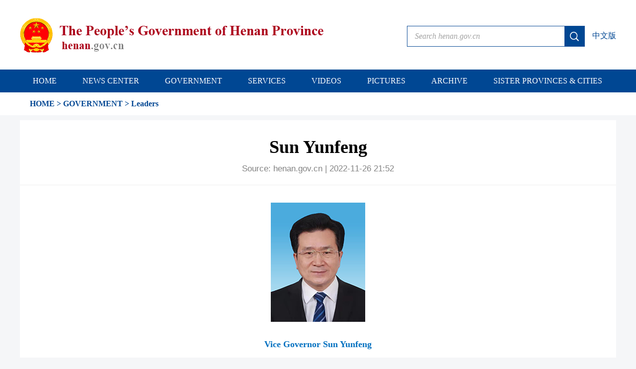

--- FILE ---
content_type: text/html
request_url: https://english.henan.gov.cn/2022/11-26/2646815.html
body_size: 2677
content:
<!DOCTYPE html>
<html lang="en">

<head>
    <meta charset="UTF-8">
    <meta name="renderer" content="webkit">
    <meta http-equiv="x-ua-compatible" content="IE=Edge,chrome=1">
    <meta name="applicable-device" content="pc">
    <meta name="SiteName" content="The People’s Government of Henan Province">
    <meta name="SiteDomain" content="https://english.henan.gov.cn">
    <meta name="SiteIDCode" content="5500000001">
    <meta name="ColumnName" content="Leaders">
    <meta name="ColumnType" content="10">
    <meta name="ArticleTitle" content="Sun Yunfeng">
    <meta name="PubDate" content="2022-11-26 21:52:43.0">
    <meta  name="lastmodifiedtime" content ="2023-03-01 09:54"/>
    <meta name="ContentSource" content="henan.gov.cn">
    <meta name="Author" content="">
    <meta name="Url" content="https://english.henan.gov.cn/2022/11-26/2646815.html">
    <meta name="Description" content="Vice Governor Sun Yunfeng">
    <meta name="Keywords" content="Vice Governor Sun Yunfeng">
    <title>Sun Yunfeng_Leaders_The People’s Government of Henan Province</title>
    <link rel="stylesheet" href="https://file.henan.gov.cn/5500000001/css/base.css">
    <link rel="stylesheet" href="https://file.henan.gov.cn/5500000001/css/detail.css">
    <script src="https://file.henan.gov.cn/5500000001/js/jquery.min.js"></script>
</head>
<body>
    <div class="wrap">
        <div data-visible=""><div class="header">
            <div class="top cl">
                <a href="/" class="logo fl"><img src="https://file.henan.gov.cn/5500000001/images/pic_logo.png" alt=""></a>
                <div class="search fr cl grey">
                    <div class="search-box cl fl">
<form action="/wzjs/" target="_blank">
                        <input type="text" name="keywords" class="input fl" placeholder="Search henan.gov.cn">
                        <input type="submit" class="btn fr" >
</form>
                    </div>
                    <a href="http://www.henan.gov.cn/" class="chinese fl" target="_blank">中文版</a>
                </div>
            </div>
            <div class="menu grey">
                <ul class="menu-box w1200 cl">
                    <li><a href="/">HOME</a></li>
                    <li><a href="/NEWSCENTER/">NEWS CENTER</a></li>
                    <li><a href="/GOVERNMENT/">GOVERNMENT</a></li>
 <li><a href="/SERVICE/">SERVICES</a></li>
                    <li><a href="/VIDEOS/">VIDEOS</a></li>
                    <li><a href="/PICTURES/">PICTURES</a></li>
<li><a href="/ARCHIVE/">ARCHIVE</a></li>
<li><a href="/SISTERPROVINCESCITIES/" title="SISTER PROVINCES & CITIES">SISTER PROVINCES & CITIES</a></li>
                </ul>
            </div>
        </div></div>
        <div class="crumbs">
            <div class="crumb-con w1200">
                <p><a href="/" target="_blank">HOME</a> >   <a href = 'https://english.henan.gov.cn/GOVERNMENT' target='_blank' >GOVERNMENT</a> > 
                    <a href="/GOVERNMENT/leaders/" target="_blank">Leaders</a></p>
            </div>
        </div>
        <div class="content w1200">
            <div class="con-top">
                <h1 class="title">Sun Yunfeng</h1>
                <p>Source: <span id="source">henan.gov.cn</span> | <span id="pubDate">2022-11-26 21:52</span></p>
            </div>
            <div class="content-box" id="content">
                <p style="text-align:center;"><img src="https://img.henan.gov.cn/fa7d575f8bbf9d84aedd024b212eb228?p=0" title="Sun Yunfeng" alt="Sun Yunfeng"/></p><p style="text-align: center;"><span style="color: rgb(0, 112, 192);"><strong><span style="font-family: &quot;times new roman&quot;;">Vice Governor Sun Yunfeng</span></strong></span></p><p style="text-align: justify;"><span style="font-family: &quot;times new roman&quot;;">He is responsible for the work on civil affairs, market management and civil air defense.</span></p><p style="text-align: justify;"><span style="font-family: &quot;times new roman&quot;;">He is in charge of the Department of Civil Affairs of Henan Province, the Market Regulation Administration of Henan Province (the Intellectual Property Administration of Henan Province), the Office of Civil Air Defense of Henan Province, and the Medical Products Administration of Henan Province.</span></p><p style="text-align: justify;"><span style="font-family: &quot;times new roman&quot;;">He coordinates work with the Disabled Persons&#39; Federation of Henan Province, and the Red Cross Society of Henan Province.</span></p>
            </div>
            <div class="share-box">
                <div class="title">share</div>
                <div class="bdsharebuttonbox">
                    <a href="#" class="bds_qzone bdkj" data-cmd="qzone" title="分享到QQ空间"></a>
                    <a href="#" class="bds_weixin bdwx" data-cmd="weixin" title="分享到微信"></a>
                    <a href="#" class="bds_tsina bdwb" data-cmd="tsina" title="分享到新浪微博"></a>
                </div>
                <script>window._bd_share_config={"common":{"bdSnsKey":{},"bdText":"","bdMini":"2","bdMiniList":["mshare","weixin","tsina","qzone"],"bdPic":"","bdStyle":"0","bdSize":"32"},"share":{}};with(document)0[(getElementsByTagName('head')[0]||body).appendChild(createElement('script')).src='https://file.henan.gov.cn/static/api/js/share.js?v=89860593.js?cdnversion='+~(-new Date()/36e5)];</script>
            </div>
        </div>
        <div data-visible="">
    <div class="footer">
        <div class="cl w1200">
            <div class="fl mr20 pt5">
                <a href="http://bszs.conac.cn/sitename?method=show&id=128D80BE779F1937E053022819ACF306" target="_blank" title="党政机关">
                    <img src="https://file.henan.gov.cn/4500000001/img/footer-1.png" alt="党政机关">
                </a>
            </div>
            <div class="fl w500">
                <p>Organized by the General Office of the People's Government of Henan Province</p>
                <p>Supported by the Foreign Affairs Office of the People's Government of Henan Province</p>
            </div>
            <div class="fr w500">
                <p>Operated and maintained by Henan Daily Press Group & Dahe Network Media Group</p>
                <p>Copyright © 2018 All rights reserved. 备案序号：<a href="https://beian.miit.gov.cn/#/Integrated/index" target="_blank">豫ICP备05024460号</a></p>
            </div>
        </div>
        <ul class="icon-list cl">
            <li class="wechat">
                <a></a>
                <div class="wechat-code" style="display: none;"><img
                        src="https://file.henan.gov.cn/5500000001/images/wechat-code.png" alt="河南发布微信公众号"></div>
            </li>
            <li class="weibo"><a href="https://weibo.com/hnszfw" target="_blank"></a></li>
            <li class="phone"><a href=""></a></li>
        </ul>
    </div>
    <style>
        .footer p a{color: #fff;}
    </style>
</div>
        <div class="to-top"></div>
    </div>
    <script src="https://file.henan.gov.cn/5500000001/js/common.js"></script>
    <script src="https://res.wx.qq.com/open/js/jweixin-1.4.0.js"></script>
    <script src="https://file.henan.gov.cn/4500000001/m-resource/wxshare.js"></script>

    <div id="newsTitle" style="display: none;">Sun Yunfeng</div>
    <script type="text/javascript">
        /* 调取微信分享 */
        var title = $("#newsTitle").html(),
            des = "Vice Governor Sun Yunfeng",
            img = "https://file.henan.gov.cn/5500000001/images/sharelogo.png";
        if($("#shareLogo").val()){
            img = $("#shareLogo").val().split("?")[0] +"?p=0&w=200&h=200&q=100";
        }

        if((/Android|webOS|iPhone|iPod|BlackBerry/i).test(navigator.userAgent)) {
            wxshare(title,des,img);
        }
    </script>

</body>
</html>

--- FILE ---
content_type: text/css
request_url: https://file.henan.gov.cn/5500000001/css/base.css
body_size: 2591
content:
/* reset */
p,dl,dt,dd,ul,ol,li,h1,h2,h3,h4,h5,h6,th,td,div,pre,body,code,form,input,legend,button,figure,fieldset,textarea,blockquote { margin: 0;  padding: 0;vertical-align: top;box-sizing: content-box; -webkit-text-size-adjust:none; }
th,td{vertical-align: middle;}
html{font-size:14px;line-height: 1.2!important;overflow-y:auto;height:100%;}
html,body{width:100%;line-height: 1.2!important;-webkit-tap-highlight-color:rgba(0, 0, 0, 0);-webkit-overflow-scrolling:touch;overflow-scrolling:touch;background: #F5F6F8;}
input,select,textarea{-webkit-box-sizing:content-box;-moz-box-sizing:content-box;box-sizing:content-box;}
table{border-spacing:0;border-collapse:collapse}
body{font-family: "Times New Roman", Times, serif!important;;background: #F5F6F8;min-width: 1280px;}
img{border:none;-webkit-appearance:none;}
textarea{resize:none}
a,h1,h2,h3,h4,h5,h6,input,select,button,option,textarea,optgroup{font-family:inherit;font-weight:inherit;font-style:inherit;line-height:inherit;color:inherit;outline:none}
a{text-decoration:none;color: #333;}
ol,ul{list-style:none;}
input{background: #fff;}
button,input[type='submit'],input[type='button']{cursor:pointer}
input::-moz-focus-inner{padding:0;border:0}
input[type='number']{-moz-appearance:textfield}
input[type=number]::-webkit-inner-spin-button,input[type=number]::-webkit-outer-spin-button{margin:0;-webkit-appearance:none}
input::-webkit-input-placeholder,textarea::-webkit-input-placeholder{color:#999}
input:-moz-placeholder,textarea:-moz-placeholder{color:#999}
input::-moz-placeholder,textarea::-moz-placeholder{color:#999}
input:-ms-input-placeholder,textarea:-ms-input-placeholder{color:#999}
template{display:none}
img{vertical-align: middle;}
/* em,i{font-style:normal} */
/*360ä¸‹å­—ä½“*/
html.cye-enabled.cye-lm body{font-family: "Times New Roman", Times, serif!important;}
/* common */
.fl{float: left;}
.fr{float: right;}
.block{display: block;}
.aCur{ color: #fff; padding: 0 5px;  background: #2c73ac;  line-height: 23px; font-size: 13px; margin-top: 8px; } /* é€‰ä¸­çŠ¶æ€ */
/* æ¸…é™¤æµ®åŠ¨ cl ã€clearfix  */
.cl:after,.clearfix:after{content:"\20";display:block;height:0;clear:both;visibility:hidden}.cl,.clearfix{zoom:1}
/* å¤–å¡«å…… */
.m5{margin:5px;}.m10{margin:10px;}.m15{margin:15px;}.m20{margin:20px;}.m25{margin:25px;}.m30{margin:30px;}
.mt5{margin-top:5px;}.mt10{margin-top:10px;}.mt15{margin-top:15px;}.mt20{margin-top:20px;}.mt25{margin-top:25px;}.mt30{margin-top:30px;}.mt40{margin-top:40px;}.mt50{margin-top:50px;}.mt80{margin-top:80px;}
.mb5{margin-bottom:5px;}.mb10{margin-bottom:10px;}.mb15{margin-bottom:15px;}.mb20{margin-bottom:20px;}.mb25{margin-bottom:25px;}.mb30{margin-bottom:30px;}.mb40{margin-bottom:40px;}.mb50{margin-bottom:50px;}.mb80{margin-bottom:80px;}
.ml5{margin-left:5px;}.ml10{margin-left:10px;}.ml15{margin-left:15px;}.ml20{margin-left:20px;}.ml25{margin-left:25px;}.ml30{margin-left:30px;}.ml40{margin-left:40px;}.ml50{margin-left:50px;}.ml80{margin-left:80px;}
.mr0{margin-right:0!important;}.mr5{margin-right:5px;}.mr10{margin-right:10px;}.mr15{margin-right:15px;}.mr20{margin-right:20px;}.mr25{margin-right:25px;}.mr30{margin-right:30px;}.mr40{margin-right:40px;}.mr50{margin-right:50px;}.mr80{margin-right:80px;}
/* å†…å¡«å…… */
.p5{padding:5px;}.p10{padding:10px;}.p15{padding:15px;}.p20{padding:20px;}.p25{padding:25px;}.p30{padding:30px;}.p40{padding:40px;}.p50{padding:50px;}
.pt5{padding-top:5px;}.pt10{padding-top:10px;}.pt15{padding-top:15px;}.pt20{padding-top:20px;}.pt25{padding-top:25px;}.pt30{padding-top:30px;}.pt40{padding-top:40px;}.pt50{padding-top:50px;}.pt80{padding-top:80px;}
.pb5{padding-bottom:5px;}.pb10{padding-bottom:10px;}.pb15{padding-bottom:15px;}.pb20{padding-bottom:20px;}.pb25{padding-bottom:25px;}.pb30{padding-bottom:30px;}.pb50{padding-bottom:50px;}.pb100{padding-bottom:100px;}
.pl5{padding-left:5px;}.pl10{padding-left:10px;}.pl15{padding-left:15px;}.pl20{padding-left:20px;}.pl25{padding-left:25px;}.pl30{padding-left:30px;}.pl40{padding-left:40px;}.pl50{padding-left:50px;}.pl80{padding-left:80px;}
.pr5{padding-right:5px;}.pr10{padding-right:10px;}.pr15{padding-right:15px;}.pr20{padding-right:20px;}.pr25{padding-right:25px;}.pr30{padding-right:30px;}.pr40{padding-right:40px;}.pr50{padding-right:50px;}.pr80{padding-right:80px;}

/* å®½åº¦ */
.wrap{width:100%}.w10{width:10px;}.w20{width:20px;}.w30{width:30px;}.w40{width:40px;}.w50{width:50px;}.w60{width:60px;}.w70{width:70px;}.w80{width:80px;}.w90{width:90px;}.w100{width:100px;}
.w200{width:200px;}.w300{width:300px;}.w400{width:400px;}.w500{width:500px;}.w600{width:600px;}.w700{width:700px;}.w800{width:800px;}.w900{width: 900px;}
.w960{width: 960px;margin: 0 auto;}.w1000{width: 1000px;margin: 0 auto;}.w1200{width: 1200px;margin: 0 auto;}.w1280{ width:1280px;margin: 0 auto;}
/* é«˜åº¦ */
.h{height:100%}.h50{height:50px;}.h80{height:80px;}.h100{height:100px;}.h200{height:200px;}

.main{width: 1200px;margin: 0 auto;}
/*å¯¹é½æ–¹å¼*/
.text-c{text-align: center;}.text-l{text-align: left;}.text-r{text-align: right;}
/*å­—ä½“å¤§å°*/
.f-12{font-size: 12px;}.f-13{font-size: 13px;}.f-14{font-size: 14px;}.f-15{font-size: 15px;}.f-16{font-size: 16px;}.f-18{font-size: 18px;}.f-20{font-size: 20px;}.f-22{font-size: 22px;}.f-24{font-size: 24px;}
/*æ ‡é¢˜*/
.h1{ font-size: 26px;color:#000; line-height: 36px; }/*ä¸€çº§æ ‡é¢˜*/

.first-a{margin-left:0!important;}
/*crumb*/
.crumbs{width:100%;background: #fff;height:46px;line-height:46px;margin-bottom:10px;}
.crumbs .crumb-con p{color: #004793;font-size:16px;font-weight: bold;margin-left:20px;}
.crumbs .crumb-con p a{color: #004793;}
/* header */
.header{background: #fff;}
.header .top{width:1200px;height: 140px;background: #fff;margin:0 auto;}
.header .top .logo{display:block;margin-top:35px;}
.search{margin-top:52px;}
.search .search-box{height: 40px; width:356px;border: 1px solid #0F4E97;position: relative;}
.search .search-box .input{width: 290px;height:40px;line-height:40px;border:none;background:none;margin-left:15px;font-size:16px;}
.search .search-box .input::-webkit-input-placeholder{color: #A2A2A2;font-family: "Times New Roman", Times, serif;font-style: italic;}
.search .search-box .input::-moz-input-placeholder{color: #A2A2A2;font-family: "Times New Roman", Times, serif;font-style: italic;}
.search .search-box .input::-ms-input-placeholder{color: #A2A2A2;font-family: "Times New Roman", Times, serif;font-style: italic;}
.search .search-box .btn{width:40px;height:40px;background: url('../images/btn_search.png') no-repeat center center;background-color:#004793;border:none;position: absolute;right:0;top:0;font-size:0;}
.search .chinese{font-size: 16px;color: #004793;display:inline-block;line-height:40px;margin-left:15px;font-family: STSongti-SC-Bold;}
/* å¯¼èˆª */
.menu{width:100%;height: 46px;background: #004793;}
.menu .menu-box{height:46px;line-height:46px;}
.menu .menu-box li{text-align: center;font-size:16px;float: left;margin: 0 26px;}
.menu .menu-box li a{color:#fff;display: block;}
/* footer */
.footer{width:100%;height:auto;background: #004793; position: relative;padding: 40px 0 20px;}
.footer p{font-size:14px;color:#fff;text-align: center;opacity:0.7;font-family: Helvetica;text-align: left;line-height: 2;}
.icon-list{width:205px;margin:25px auto;}
.icon-list li{float: left;margin-right:40px;}
.icon-list li.wechat{position: relative;}
.icon-list li.wechat a{display: block;width:32px;height:26px;background: url('../images/btn_wechat.png')no-repeat}
.icon-list li.weibo a{display: block;width:32px;height:26px;background: url('../images/btn_weibo.png')no-repeat}
.icon-list li.phone a{display: block;width:18px;height:27px;background: url('../images/btn_app.png')no-repeat}
.wechat-code{position: absolute;bottom:30px;left:-54px;}
/* è¿”å›žé¡¶éƒ¨ */
.to-top{position:fixed;bottom:115px;right:100px;width:80px;height:80px;background:url('../images/btn_backtotop.png');cursor: pointer;}

--- FILE ---
content_type: text/css
request_url: https://file.henan.gov.cn/5500000001/css/detail.css
body_size: 527
content:

.content{background: #fff;padding-bottom:60px;margin-bottom:80px;}
.content .con-top{border-bottom:1px solid #eee;padding-bottom:22px;padding-top:33px;}
.content .con-top .title{font-size:36px;color:#000;font-weight: bold;text-align: center;margin:0 50px;}
.content .con-top p{font-size:17px;color: #848484;margin-top:12px;text-align: center;font-family: Helvetica;}
.content .content-box{width:960px;margin:0 auto;padding-top:25px;font-size:18px;color:#000;line-height:30px;font-family: Helvetica;}
.content .content-box p{font-size:18px;color:#000;line-height:30px;font-family: Helvetica;margin-bottom:30px;}
.content .content-box img{max-width:100%;height:auto;margin:10px auto;display:block;}
.share-box{margin-top:20px;}
.share-box .title{text-align: center;font-size:16px;color: #959595;margin-bottom:20px;font-style:italic;}
.bdsharebuttonbox{width:100%;text-align: center;}
.bdsharebuttonbox a{margin:0 30px 0 0!important;float:none!important;display:inline-block;}
.bdkj{
	height:50px !important;
	width: 50px !important;
    padding-left: 0 !important;
	background-position: 0 0!important;
	background-image: url('../images/btn_qzone.png')!important;
}
.bdwx{
	height:50px!important;
	width: 50px !important;
	padding-left: 0 !important;
	background-position: 0 0!important;
	background-image: url('../images/icon_wechat.png')!important;
}
.bdwb{
	height:50px !important;
	width: 50px !important;
	padding-left: 0 !important;
	background-position: 0 0!important;
	background-image: url('../images/icon_weibo.png')!important;
}



























--- FILE ---
content_type: application/javascript
request_url: https://js.henan.gov.cn/count/yeefxcount.js
body_size: 13462
content:
if(window.console=window.console||void 0,window.navigator.cookieEnabled){var _yfx_counttype,_yfx_systemtype,_yfx_server,_yfx_website,_yfx_openmeta,_yfx_nodeid,_yfx_contentid,_yfx_title,_yfx_editor,_yfx_author,_yfx_pubtime,_yfx_imgurl,_yfx_nodeid_set,_yfx_contentid_set,_yfx_title_set,_yfx_editor_set,_yfx_author_set,_yfx_pubtime_set,_yfx_imgurl_set,_yfx_server_cookie,_yfx_server_session,_yfx_out_func_dom,_yfx_out_func_net,_yfx_out_func_img,_yfx_out_func_end,_yfx_version="20240618",_yfx_logdomain="//js.henan.gov.cn/count",_yfx_logcount="/logcount.html",_yfx_cookie=_yfx_cookie||"",_yfx_userid=_yfx_userid||"",_yfx_username=_yfx_username||"",_yfx_isiframe=_yfx_isiframe||!1,_yfx_isdebug=_yfx_isdebug||!1,_yfx_tracktype="common",_yfx_domrandom=_yfx_domrandom||0,_yfx_netrandom=_yfx_netrandom||0,_yfx_dommaxsize=_yfx_dommaxsize||10,_yfx_trackdata=_yfx_trackdata||[],_yfx_sendserverurl=_yfx_sendserverurl||[],_yfx_videoplayerid=_yfx_videoplayerid||"",_yfx_logid=1,_yfx_domdatatype="start",_yfx_show_recommend_click=[],_yfx_show_recommend_json=[],_yfx_timeout_count=0,_yfx_fromclickhot=!1,_yfx_download_ext=_yfx_download_ext||".doc|.xls|.pdf|.ppt|.rar|.zip|.csv";_yfx_server=_yfx_test_null(_yfx_server,"s1");var _yfx_precookie=_yfx_website=_yfx_test_null(_yfx_website,"10000000"),_yfx_window=window;!0===_yfx_isiframe&&(_yfx_window=top.window);var _yfx_docuhref=_yfx_window.document.location.href,_yfx_docuhash=_yfx_window.document.location.hash,_yfx_docureferfer=_yfx_window.document.referrer;function _yfx_replace_hash(e){return(e=e||"").indexOf("#yeefx_html2img")>=0?e=e.substring(0,e.indexOf("#yeefx_html2img")):e.indexOf("#yeefx_clickhot")>=0?e=e.substring(0,e.indexOf("#yeefx_clickhot")):e.indexOf("#yeefx_clickarea")>=0&&(e=e.substring(0,e.indexOf("#yeefx_clickarea"))),e}function _yfx_get_jspath(){for(var e=_yfx_logdomain||"",t=_yfx_window.document.scripts,_=t.length;_>0;_--)if(t[_-1].src.indexOf("/yeefxcount")>=0&&t[_-1].src.indexOf(".js")>=0){e=_yfx_replace_str(e=t[_-1].src.substring(0,t[_-1].src.lastIndexOf("/")),"http://|https://|//","//");break}return e}function _yfx_encode(e){return"function"==typeof encodeURIComponent?encodeURIComponent(e):escape(e)}function _yfx_decode(e){return"function"==typeof decodeURIComponent?decodeURIComponent(e):unescape(e)}function _yfx_id(e){return _yfx_window.document.getElementById(e)||""}function _yfx_replace_str(e,t,_){e=e||"";var n=t.split("|");if(n.length>0)for(var o=0;o<n.length;o++)e.indexOf(n[o])>=0&&(e=e.replace(n[o],_));return e}function _yfx_ajax_object(){var e=null;if(_yfx_window.XDomainRequest)e=new _yfx_window.XDomainRequest;else if(_yfx_window.XMLHttpRequest)e=new _yfx_window.XMLHttpRequest;else try{e=new ActiveXObject("Msxml2.XMLHTTP")}catch(t){e=new ActiveXObject("Microsoft.XMLHTTP")}try{e.timeout=3e4}catch(e){}return e}_yfx_docuhash.indexOf("yeefx_html2img")>=0?_yfx_tracktype="html2img":_yfx_docuhash.indexOf("yeefx_clickhot")>=0?_yfx_tracktype="clickhot":_yfx_docuhash.indexOf("yeefx_clickarea")>=0&&(_yfx_tracktype="clickarea");var _yfx_onerror_array=[];function _yfx_try_catch_error(e){e&&_yfx_onerror_array.push(e)}function _yfx_addlistener(e,t,_){e.addEventListener?e.addEventListener(t,_,!0):e.attachEvent&&e.attachEvent("on"+t,_)}_yfx_addlistener(_yfx_window,"error",_yfx_try_catch_error);var _yfx_useragent=navigator.userAgent.toLowerCase();_yfx_useragent.indexOf("msie")>0&&(_yfx_domrandom=0);var _yfx_spider_preg=/(spider|bot|http:|https:)/.exec(_yfx_useragent),_yfx_spider=null===_yfx_spider_preg?"visitor":_yfx_spider_preg[0],_yfx_counturl=_yfx_get_jspath();function _yfx_test_null(e,t){var _=e;return t=void 0===t?"":t,"null"==typeof e?_=t:void 0===e?_=t:"object"==typeof e?_=t:"function"==typeof e&&(_=t),_.toString()}function _yfx_timeout(e){for(var t=new Date;new Date-t<e;);}function _yfx_start_track(){function e(e){var t=new Date(e);return t.getFullYear()+"-"+(t.getMonth()+1)+"-"+t.getDate()}function t(e){var t="";try{var r=n("_yfxhenan_session_"+_yfx_precookie);if(r.indexOf("{")>=0&&r.indexOf("}")>=0)t=(JSON.parse(r)||{})[e]||"";""===t&&""!==(t=n(e+"_"+_yfx_precookie))&&(_(e,t),o(e+"_"+_yfx_precookie,"",0))}catch(t){ne("\u8bfb\u53d6cookie\u62a5\u9519:"+e+"|"+n("_yfxhenan_session_"+_yfx_precookie),t)}return t}function _(e,t){try{var _="_yfxhenan_session_"+_yfx_precookie,r=n(_),f={};r.indexOf("{")>=0&&r.indexOf("}")>=0&&(f=JSON.parse(r)||{}),f[e]=t.toString()||"",o(_,JSON.stringify(f),365)}catch(_){ne("\u5199\u5165cookie\u62a5\u9519:"+e+"|"+t+"|"+n("_yfxhenan_session_"+_yfx_precookie),_)}}function n(e){var t="",_=e+"=";if(_yfx_window.document.cookie.length>0){var n=_yfx_window.document.cookie.indexOf(_);if(-1!=n){n+=_.length;var o=_yfx_window.document.cookie.indexOf(";",n);-1==o&&(o=_yfx_window.document.cookie.length),t=_yfx_decode(_yfx_window.document.cookie.substring(n,o))||""}}return t}function o(e,t,_){var n=0;null!=_&&(n="; expires="+(n=new Date((new Date).getTime()+24*_*36e5)).toGMTString()),_yfx_window.document.cookie=e+"="+_yfx_encode(t)+n+";domain="+_yfx_get_domain()+";path=/;SameSite=Lax"}function r(e,t,_){var n=0;null!=_&&(n="; expires="+(n=new Date((new Date).getTime()+24*_*36e5)).toGMTString()),_yfx_window.document.cookie=e+"="+_yfx_encode(t)+n+";domain="+_yfx_get_del_domain()+";path=/;SameSite=Lax"}var f=(new Date).getTime(),i=f+""+re(100,999),a=_yfx_counturl+_yfx_logcount;if(_yfx_docuhref.indexOf("yfxcookie=")>=0||_yfx_docuhref.indexOf("yfxcounttype=")>=0||_yfx_docuhref.indexOf("yfxsystemtype=")>=0){var s=ae(_yfx_docuhref);_yfx_cookie=_yfx_test_null(s.yfxcookie),_yfx_counttype=_yfx_test_null(s.yfxcounttype),_yfx_systemtype=_yfx_test_null(s.yfxsystemtype),_yfx_docuhref=(_yfx_docuhref=(_yfx_docuhref=(_yfx_docuhref=(_yfx_docuhref=(_yfx_docuhref=_yfx_docuhref.replace("?yfxcookie="+_yfx_cookie,"")).replace("&yfxcookie="+_yfx_cookie,"")).replace("?yfxcounttype="+_yfx_counttype,"")).replace("&yfxcounttype="+_yfx_counttype,"")).replace("?yfxsystemtype="+_yfx_systemtype,"")).replace("&yfxsystemtype="+_yfx_systemtype,"")}!0===_yfx_openmeta&&(_yfx_nodeid=_yfx_test_null(Q(_yfx_nodeid_set)),_yfx_contentid=_yfx_test_null(Q(_yfx_contentid_set)),_yfx_title=_yfx_test_null(Q(_yfx_title_set)),_yfx_editor=_yfx_test_null(Q(_yfx_editor_set)),_yfx_pubtime=_yfx_test_null(Q(_yfx_pubtime_set)),_yfx_imgurl=_yfx_test_null(Q(_yfx_imgurl_set)));var c=(""===_yfx_test_null(_yfx_title)?_yfx_window.document.title:_yfx_title).replace(/<[^>].*?>/g,""),d=function(){var e=_yfx_window.devicePixelRatio,t=_yfx_window.document.getElementsByTagName("meta").viewport;if(t){var _=_yfx_test_null(t.content);if(_.indexOf("initial-scale")>0){var n=_.split(",");for(var o in n)if(n[o].indexOf("initial-scale")>=0){e=Number(n[o].trim().substring(14));break}}}return e||1}(),x=navigator.systemLanguage?navigator.systemLanguage:navigator.language,u=_yfx_window.screen.colorDepth,l=_yfx_window.screen.width+"*"+_yfx_window.screen.height,m=null===_yfx_window.document.charset?"zh_cn":_yfx_window.document.charset,p=navigator.cookieEnabled?1:0,g=new Array,w=new Array;g[0]="baidu",w[0]="wd",g[1]="baidu",w[1]="word",g[2]="google",w[2]="q",g[3]="so",w[3]="q",g[4]="sogou",w[4]="query",g[5]="bing",w[5]="q",g[6]="youdao",w[6]="q",g[7]="soso",w[7]="w",g[8]="sm",w[8]="q";var h="",v="",A="",b="",k="",T=0,D="",E="";""===(h=t("_yfx_firsttime"))?(T=1,v=f,A=f,b=f,_("_yfx_firsttime",h=f),_("_yfx_lasttime",v),_("_yfx_visittime",A),_("_yfx_lastvisittime",b)):(h=t("_yfx_firsttime"),v=t("_yfx_lasttime"),A=t("_yfx_visittime"),b=t("_yfx_lastvisittime")),""===(D=t("_yfx_domidgroup"))?(E=100,_("_yfx_domidgroup",D=f),_("_yfx_domallsize",E)):(D=t("_yfx_domidgroup"),E=t("_yfx_domallsize")),k=""===(k=t("_yfx_returncount"))?0:k;var S,O,R,M,I,N,j,L,P=t("_yfx_cookie");""===(_yfx_cookie=_yfx_test_null(_yfx_cookie||P))?_("_yfx_cookie",_yfx_cookie=_yfx_server_cookie||(S=new Date,O=S.getYear()<1900?S.getYear()+1900:S.getYear(),R=fe(S.getMonth()+1,2),M=fe(S.getDate(),2),I=fe(S.getHours(),2),N=fe(S.getMinutes(),2),j=fe(S.getSeconds(),2),L=fe(S.getMilliseconds(),3),O+""+R+M+I+N+j+L+re(1e4,99999)+re(1e4,99999)+re(1e4,99999))):""===P&&_("_yfx_cookie",_yfx_cookie),void 0!==_yfx_server_cookie&&_yfx_cookie!==_yfx_server_cookie&&_yfx_server_cookie&&_("_yfx_cookie",_yfx_cookie=_yfx_server_cookie),"0"===p&&(_yfx_cookie="yfx_no_cookie_0000"),_yfx_userid=_yfx_test_null(_yfx_userid);var C=t("_yfx_userid");""!==_yfx_userid&&""===C&&_("_yfx_userid",_yfx_userid),_yfx_userid=_yfx_userid||C,_yfx_username=_yfx_test_null(_yfx_username);var U=t("_yfx_username");""!==_yfx_username&&""===U&&_("_yfx_username",_yfx_username),_yfx_username=_yfx_username||U,f-b>=18e5&&(T=1,E=100,A=f,D=f,_("_yfx_visittime",f),_("_yfx_domidgroup",D),_("_yfx_domallsize",E)),_("_yfx_lastvisittime",f),e(f)!==e(parseFloat(v))&&v>0?(_("_yfx_returncount",++k),_("_yfx_lasttime",f)):k=k,_yfx_log("\u6613\u5206\u6790SDK\u7248\u672c = "+_yfx_version),_yfx_log("\u7ad9\u70b9id = "+_yfx_website+", cookie = "+_yfx_cookie+", pageid = "+i);var W=/(firefox|qqbrowser|360se|sogou|metasr:sogou|lbbrowser|bidubrowser|tencenttraveler|theworld|maxthon|avantbrowser|edge|opera|opr:opera|ucweb|weibo|konqueror|lynx|greenbrowser|netcaptor|netscape|micromessenger|mqqbrowser|safari|trident|wxwork|dingtalk|baiduboxapp|ucbrowser|huaweibrowser|sogoumobilebrowser|fxios|opios|mb2345browser|crios|flock|shiira|chimera|phoenix|firebird|camino|omniweb|icab|links|amaya|ibrowse|curl|wget|python-requests|edg|chrome)/.exec(_yfx_useragent);W||(W=/(msie) ([0-9\.]*)[^;)]/.exec(_yfx_useragent));var B=null===W?"other":W[0],H=/(windows nt|windows|unix|linux|sunos|bsd|redhat|macintosh|centos|mac os|harmonyos|android|iphone os) ([0-9a-z_\.]{0,3})[^;)]/.exec(_yfx_useragent),q=null===H?"other":H[0],$=q.length;"."!=q.substring($-1,$)&&"_"!=q.substring($-1,$)||(q=q.substring(0,$-1));var z=/(huawei|xiaomi|nokia|nexus|moto|samsung|vivo|oppo|letv|htc|philips|redmi|zte|meizu|panasonic|alcatel|lenovo|iphone|ipod|ipad|blackberry|netfront|symbian|windowsce|palm|operamini|openwave|nexusone|playstation|nintendo|symbianos|dangerhiptop|dopod|harmonyos|android|iphone)/.exec(_yfx_useragent),F=null===z?"":z[0]+"!"+z[0];_yfx_systemtype=_yfx_systemtype||(""===F?"pc":"phone");var G="0";_yfx_useragent.indexOf("micromessenger")>0&&(G="1");var V=ie(_yfx_docuhref,"host"),Y=ie(_yfx_docuhref,"page"),X=ie(_yfx_docuhref,"page"),J=ie(_yfx_docureferfer,"host"),K=ie(_yfx_docureferfer,"page");function Z(e){var t=new Array;return t.click="\u70b9\u51fb\u6570\u636e",t.common="\u6d4f\u89c8\u6570\u636e",t.dom="\u5f55\u5c4f\u6570\u636e",t.img="\u622a\u56fe\u6570\u636e",t.net="\u6027\u80fd\u6570\u636e",t.simnet="\u6027\u80fd\u6570\u636e",t.record="\u4e8b\u4ef6\u6570\u636e",t.error="\u65e5\u5fd7\u6570\u636e",t.show="\u66dd\u5149\u6570\u636e",t[e]||"\u672a\u77e5\u6570\u636e"}function Q(e){var t=_yfx_window.document.getElementsByTagName("meta")[e]||"";return t&&t.content||""}function ee(e){var t=0,_="1"+(e=fe((e=e.toString()).replace(".","0"),18)).substring(3,18)+re(10,99);if(18==_.length){for(var n=0;n<15;n++)t+=parseInt(_.charCodeAt(n)||0);t%=1e3,_=_.substring(0,15)+""+fe(t,3)}return _}function te(e,t,_,n,o){var r=Math.random(),f=(new Date).getTime();try{var i=_yfx_ajax_object();i.open("post",e+"?website="+t+"&server="+_yfx_server+"&datatype="+_+"_"+n+"&sendid="+f+"&resend=1",!0),i.setRequestHeader("content-type","application/x-www-form-urlencoded"),i.send(o+"&ASENDID="+f+"&ARANDID="+ee(r)+"&ARANDOM="+r+"&ARESEND=1"),_yfx_log("\u91cd\u53d1 "+Z(_)+" \u8017\u65f6 = "+((new Date).getTime()-f))}catch(e){ne("\u540c\u6b65\u91cd\u53d1\u8bf7\u6c42\u5f02\u5e38",e)}}function _e(e,t,_){var n=Math.random(),o=(new Date).getTime();try{var r=_yfx_ajax_object(),f="&ACT="+_yfx_test_null(_yfx_counttype,"web")+"&ATP="+_yfx_test_null(_yfx_systemtype,"pc")+"&AVER="+_yfx_version+"&ASDKVER="+_yfx_version+"&AUC="+_yfx_cookie+"&AVUC="+A+"&AUID="+_yfx_encode(_yfx_test_null(_yfx_userid))+"&AUN="+_yfx_encode(_yfx_test_null(_yfx_username))+"&ALG="+x+"&ACL="+u+"&ASS="+l+"&AFST="+h+"&ALST="+v+"&ARC="+k+"&ACS="+m+"&ASY="+_yfx_encode(q)+"&ASYT="+_yfx_encode(_yfx_systemtype,"pc")+"&ABOT="+_yfx_spider+"&ABR="+_yfx_encode(B)+"&AWXBR="+G+"&ATZ="+(new Date).getTimezoneOffset()/60+"&AMD="+F+"&ALOGT=";_=_.replace("&sendpublicdata=",f),r.open("post",a+"?website="+_yfx_website+"&server="+_yfx_server+"&datatype="+e+"_"+t+"&sendid="+o,!0),r.setRequestHeader("content-type","application/x-www-form-urlencoded"),r.send(_+"&ASENDID="+o+"&ARANDID="+ee(n)+"&ARANDOM="+n+"&ARESEND=0"),r.onreadystatechange=function(){4===r.readyState&&200===r.status?(_yfx_log("\u53d1\u9001 "+Z(e)+" \u8017\u65f6 = "+((new Date).getTime()-o)),"img"===e&&(_yfx_id("yfx_debug_id").innerHTML="<b>\u622a\u56fe\u6210\u529f, \u8bf7\u5173\u95ed\u6b64\u9875, \u4e0a\u4f20\u8017\u65f6:"+((new Date).getTime()-o)+"ms</b>")):4===r.readyState&&200!=r.status&&function(e,t,_){var n=Math.random(),o=(new Date).getTime();try{var r=_yfx_ajax_object();r.open("post",a+"?website="+_yfx_website+"&server="+_yfx_server+"&datatype="+e+"_"+t+"&sendid="+o+"&resend=1",!0),r.setRequestHeader("content-type","application/x-www-form-urlencoded"),r.send(_+"&ASENDID="+o+"&ARANDID="+ee(n)+"&ARANDOM="+n+"&ARESEND=1"),_yfx_log("\u91cd\u53d1 "+Z(e)+" \u8017\u65f6 = "+((new Date).getTime()-o))}catch(e){ne("\u91cd\u53d1\u8bf7\u6c42\u5f02\u5e38",e)}}(e,t,_)},_yfx_sendserverurl.length>0&&function(e,t,_){var n=_yfx_window._yfx_sendserverurl;if(n&&n.length>0)for(var o in n){var r=_yfx_test_null(n[o][0]),f=_yfx_test_null(n[o][1]),i=_yfx_replace_str(_,"AWS="+_yfx_website,"AWS="+f),a=Math.random(),s=(new Date).getTime();try{var y=_yfx_ajax_object();y.open("post",r+"?website="+f+"&server="+_yfx_server+"&datatype="+e+"_"+t+"&sendid="+s,!0),y.setRequestHeader("content-type","application/x-www-form-urlencoded"),y.send(i+"&ASENDID="+s+"&ARANDID="+ee(a)+"&ARANDOM="+a+"&ARESEND=0"),y.onreadystatechange=function(){4===y.readyState&&200===y.status?_yfx_log("\u540c\u6b65 "+Z(e)+" \u8017\u65f6 = "+((new Date).getTime()-s)):4===y.readyState&&200!=y.status&&te(r,f,e,t,i)}}catch(e){ne("\u540c\u6b65\u53d1\u9001\u8bf7\u6c42\u5f02\u5e38",e)}}}(e,t,_)}catch(e){ne("\u53d1\u9001\u8bf7\u6c42\u5f02\u5e38",e)}}function ne(e,t){try{var _=(t.stack||t.error&&t.error.stack||"").replace(/\n\t\s*/g,"|n|");!function(e,t,_){var n=Math.random(),o=(new Date).getTime();try{var r=_yfx_ajax_object();r.open("post",a+"?website="+_yfx_website+"&server="+_yfx_server+"&datatype="+e+"_"+t+"&sendid="+o+"&resend=0",!0),r.setRequestHeader("content-type","application/x-www-form-urlencoded"),r.send(_+"&ASENDID="+o+"&ARANDID="+ee(n)+"&ARANDOM="+n+"&ARESEND=0")}catch(e){ne("\u91cd\u53d1\u8bf7\u6c42\u5f02\u5e38",e)}}("error","error","website="+_yfx_website+"&server="+_yfx_server+"&sdkversion="+_yfx_version+"&yeefxjserror="+_yfx_encode(e)+"&yeefxjserrorfile="+_yfx_encode(t.filename||"")+"&yeefxjserrorline="+_yfx_encode(t.lineno||0)+":"+_yfx_encode(t.colno||0)+"&yeefxjserrormsg="+_yfx_encode(t.message||"")+"&yeefxjserrorinfo="+_yfx_encode(_))}catch(e){}}function oe(e,t,_,n){i=(new Date).getTime()+""+re(100,999),_e("common",n,"AWS="+_yfx_website+"&ASER="+_yfx_server+"&ARD=common&ARDT="+n+"&sendpublicdata=&AAU="+_yfx_encode(_yfx_test_null(_yfx_author))+"&ANDID="+_yfx_test_null(_yfx_nodeid)+"&ACTID="+_yfx_test_null(_yfx_contentid)+"&AEDT="+_yfx_encode(_yfx_test_null(_yfx_editor))+"&AIMGURL="+_yfx_encode(_yfx_test_null(De()))+"&APT="+_yfx_test_null(_yfx_pubtime)+"&APS="+e+"&APU="+_yfx_encode(t)+"&ARS="+V+"&ARF="+_yfx_encode(Y)+"&AMID="+i+"&AEVTMID=&ATT="+_yfx_encode(_)),"page"==n&&(V=e,Y=t)}function re(e,t){switch(arguments.length){case 1:return parseInt(Math.random()*e+1,10);case 2:return parseInt(Math.random()*(t-e+1)+e,10);default:return 0}}function fe(e,t){for(var _=(e+="").length;_<t;_++)e="0"+e;return e}function ie(e,t){var _=0,n="";return(_=e.indexOf("://"))<0?"":((_=(n=e.substring(_+3)).indexOf("/"))>-1&&(n="page"===t?n.substring(_):n.substring(0,_)),n)}function ae(e){var t=new Array;(e+="&phpstat=yfx").indexOf("?")>=0&&(e=e.substring(e.indexOf("?"))),e.indexOf("#")>=0&&(e=e.substring(0,e.indexOf("#")));for(var _=e.replace(/^\?/,"").split("&"),n=0;n<_.length;n++){var o=_[n].split("=");t[o[0]]=o[1]}return t}function se(e){if(_yfx_timeout_count=0,"function"==typeof _yfx_out_func_end&&_yfx_out_func_end(),"function"==typeof _yfx_out_func_dom&&_yfx_out_func_dom(),"function"==typeof _yfx_out_func_net&&_yfx_out_func_net(),ye(),_yfx_timeout_count>0){var t=_yfx_timeout_count+(_yfx_sendserverurl.length>0?_yfx_sendserverurl.length+1:0);_yfx_timeout(Math.min(200,50*t))}}function ye(){var e=_yfx_window._trackData;if(e&&e.length>0){for(var n in e){var o=_yfx_test_null(e[n][0]),r=_yfx_test_null(e[n][1]),f="",s="";"addaction"==o?(f=e[n][2]||"",s=e[n][3]||{},_yfx_trackdata.push(["event",r,f,s])):"userset"==o&&"userset"!=r?(f=e[n][2]||"",_yfx_trackdata.push(["userset",{[r]:f}])):"userset"==o&&"userset"==r&&(f=e[n][2]||{},_yfx_trackdata.push(["userset",f]))}_yfx_window._trackData=_yfx_window._trackData.splice(e.length)}var y,d,x,u,l=_yfx_window._yfx_trackdata;if(l&&l.length>0)for(var m in _yfx_timeout_count++,_yfx_window._yfx_trackdata=_yfx_window._yfx_trackdata.splice(l.length),l)try{var p=_yfx_test_null(l[m][0]),g=_yfx_test_null(l[m][1]),w=_yfx_test_null(l[m][2]),h=_yfx_test_null(l[m][3]),v="",A=0,b=new Array,k=(new Date).getTime()+""+re(100,999);if("govevent"===p)for(var T in v=w,w=w+"-"+h,l[m][4])b[A++]=_yfx_test_null(T).replace(":","-")+":"+_yfx_test_null(l[m][4][T]).replace(":","-");else if("event"===p||"videoevent"===p||"auditevent"===p||"orderevent"===p){if("object"==typeof l[m][3])for(var T in l[m][3])b[A++]=_yfx_test_null(T).replace(":","-")+":"+_yfx_test_null(l[m][3][T]).replace(":","-")}else if("searchevent"===p){if("object"==typeof l[m][3])for(var T in l[m][3])b[A++]=_yfx_test_null(T).replace(":","-")+":"+_yfx_test_null(l[m][3][T]).replace(":","-");"\u7ad9\u5185\u641c\u7d22"===g&&("\u641c\u7d22\u6309\u94ae"===w?_("_yfx_searchid",k):"\u641c\u7d22\u7ed3\u679c"!==w&&"\u70b9\u51fb\u7ed3\u679c"!==w&&"\u6d4f\u89c8\u7ed3\u679c"!==w||(k=t("_yfx_searchid")||k))}else if("userset"===p){if("object"==typeof l[m][1])for(var T in l[m][1]){b[A++]=_yfx_test_null(T).replace(":","-")+":"+_yfx_test_null(l[m][1][T]).replace(":","-");var D=_yfx_test_null(l[m][1][T]);"userid"===T&&""!==D&&(_yfx_userid=D,_("_yfx_userid",D)),"username"===T&&""!==D&&(_yfx_username=D,_("_yfx_username",D))}g="userset",w="userset"}else{if("pageview"===p){oe(ie(g,"host"),ie(g,"page"),w,"page");continue}if("abtest"===p&&"object"==typeof l[m][1]){Ee(l[m][1]);continue}if("recommend"===p&&"object"==typeof l[m][1]){y=l[m][1],void 0,void 0,void 0,d="yfx_recom_"+y.recommendid||0,x=y.recommendurl||a,u=y.recommendserver||_yfx_server,function(e,t,_){try{var n=e.split("_");if(3===n.length){var o=_yfx_id(e),r=_yfx_ajax_object();r.open("get",_+"?apitype=recommend&acttype=data&website="+_yfx_website+"&server="+t+"&uipcode="+_yfx_cookie+"&recomid="+_yfx_test_null(n[2])+"&contentid="+_yfx_test_null(_yfx_contentid)+"&ARANDOM="+Math.random(),!0),r.setRequestHeader("content-type","application/x-www-form-urlencoded"),r.send(e),r.onreadystatechange=function(){if(4===r.readyState&&200===r.status){var e=JSON.parse(r.responseText)||"",_=e.list||"",f=e.listname||"",i=e.rspData||"text";if("json"!==i&&""!==o?o.innerHTML=_:_yfx_show_recommend_json.push(["yfx_recom_"+_yfx_test_null(n[2]),f,JSON.stringify(_)]),""!==_){var a=[];if("json"===i)for(var s in _){var y=JSON.parse(_[s])||{};a.push(y.click||"")}else{var c=_.match(/yfx_recommend_click=\"(.*)\" datasource=\"/gi);for(var d in c)a.push(c[d].replace('yfx_recommend_click="',"").replace('" datasource="',""))}if(a.length>0){var x="AWS="+_yfx_website+"&ASER="+t+"&ARD=show&ARDT=show&sendpublicdata=&ARECOMSHOW="+_yfx_encode(a.join("$$"))+"&APS="+V+"&APU="+_yfx_encode(Y);_e("show","show",x)}}}}}}catch(e){ne("\u63a8\u8350\u8bf7\u6c42\u5f02\u5e38",e)}}(d,u,x);continue}}_e("record",p,"AWS="+_yfx_website+"&ASER="+_yfx_server+"&ARD=record&ARDT="+_yfx_encode(p)+"&sendpublicdata=&AEVTCATE="+_yfx_encode(g)+"&AEVTNAME="+_yfx_encode(w)+"&AEVTSUBCATE="+_yfx_encode(v)+"&AEVTATTR="+_yfx_encode(b.join("$$"))+"&AEVTMID="+k+"&APS="+V+"&APU="+_yfx_encode(Y)+"&AMID="+i+"&ATT="+_yfx_encode(c))}catch(e){ne("\u4e8b\u4ef6\u8bf7\u6c42\u5f02\u5e38",e)}}function ce(){var e=0,t=0;return _yfx_window.document.body.scrollTop?(e=_yfx_window.document.body.scrollLeft,t=_yfx_window.document.body.scrollTop):(e=_yfx_window.document.documentElement.scrollLeft,t=_yfx_window.document.documentElement.scrollTop),{x:e,y:t}}function de(){return _yfx_window.document.documentElement.offsetLeft||_yfx_window.document.body.offsetLeft||0}function xe(){return _yfx_window.document.documentElement.offsetTop||_yfx_window.document.body.offsetTop||0}function ue(){return _yfx_window.document.documentElement.clientWidth||_yfx_window.document.body.clientWidth||0}function le(){return _yfx_window.document.documentElement.clientHeight||_yfx_window.document.body.clientHeight||0}function me(){return _yfx_window.document.documentElement.scrollHeight||_yfx_window.document.body.scrollHeight||0}function pe(e,t,_){for(var n=0;n<e.length;n++)for(var o=_yfx_window.document.getElementsByTagName(e[n]),r=0;r<o.length;r++)for(var f=0;f<t.length;f++)_yfx_addlistener(o[r],t[f],_)}function ge(e){Se(e,"click")}function we(e){Se(e,"change")}function he(e){Se(e,"copy")}function ve(e){}function Ae(e){}function be(e,t){return e&&"BODY"!==e.tagName&&_yfx_test_null(e[t]||e.getAttribute(t))||""}function ke(e,t,_){e&&"BODY"!==e.tagName&&e.setAttribute(t,_)}function Te(e){var t="",_="";if(e&&"BODY"!==e.tagName){new RegExp("[\\u4E00-\\u9FFF]+","g");"SELECT"===e.tagName?t=e.options[e.selectedIndex].text||"":(t=be(e,"value")||"",_=be(e,"type")||"",""==t&&(t=_yfx_window.getSelection().toString()),""==t&&(t=e.innerHTML||""),"password"==_&&(t="********")),(t=t.replace(/\r|\n|\t|&nbsp;|\s*/g,"").replace(/<[^>].*?>/g,"")||"").length>=256&&(t=t.substring(0,248).replace("%","")+"..."),t=_yfx_test_null(t)}return t}function De(){try{if(""!==_yfx_test_null(_yfx_contentid)){var e=_yfx_window.document.getElementsByTagName("body").item(0).getElementsByTagName("img")||[];for(var t in e){var _=e[t].src||"",n=e[t].width||0,o=e[t].height||0;if(""===_yfx_test_null(_yfx_imgurl)&&parseInt(n)>360&&parseInt(o)>240&&_.length<256){_yfx_imgurl=_;break}}_yfx_imgurl=_yfx_replace_str(_yfx_imgurl,"http://|https://|//","")}return _yfx_test_null(_yfx_imgurl)}catch(e){ne("\u5185\u5bb9\u56fe\u7247\u5f02\u5e38",e)}}function Ee(e){try{var t='{"data":{"abteststatus":"failed"}}',_=e.abtestid||0,n=e.cachetime||0,o=e.callback||"",r=e.filteritem||"",f=e.abtesturl||a,s=e.abtestserver||_yfx_server,y=(new Date).getTime(),c=_yfx_ajax_object();c.open("get",f+"?apitype=abtest&acttype=getabtestid&website="+_yfx_website+"&server="+s+"&uipcode="+_yfx_cookie+"&userid="+_yfx_userid+"&abtestid="+_+"&cachetime="+n+"&filteritem="+_yfx_encode(JSON.stringify(r).replace("'",'"'))+"&abtesturl="+_yfx_encode(V+X)+"&ABOT="+_yfx_spider+"&ARANDOM="+Math.random(),!0),c.setRequestHeader("content-type","application/x-www-form-urlencoded"),c.send(),c.onreadystatechange=function(){if(4===c.readyState&&200===c.status&&"success"===(t=JSON.parse(c.responseText||t)).data.abteststatus){if(!1===t.data.isabtestwhitelist)!function(e,t,_,n,o,r){var f=(new Date).getTime();_e("abtest","abtest","AWS="+_yfx_website+"&ASER="+r+"&ARD=abtest&ARDT=abtest&sendpublicdata=&ABTESTFT="+n+"&ABTESTGID="+e+"&ABTESTID="+t+"&ABTESTVID="+_+"&ABTESTCT="+(f-o)+"&AMID="+i)}(t.data.abtestgroupid||0,t.data.abtestid||0,t.data.abtestversionid||0,t.data.abtestflowtypes||"cookie",y,s);"function"==typeof o&&o(t)}}}catch(e){ne("ab\u6d4b\u8bd5\u8bf7\u6c42\u5f02\u5e38",e)}}function Se(e,t){try{e=e||_yfx_window.event;var _=1,n=e.target||e.srcElement,o=function(e){e||(e=event);return{w:parseInt(e.offsetWidth)||0,h:parseInt(e.offsetHeight)||0}}(n),r=function(e){var t={x:0,y:0};return t.x=parseInt(e.getBoundingClientRect().left+ce().x),t.y=parseInt(e.getBoundingClientRect().top+ce().y),t}(n),f=r.x+"_"+r.y+"_"+o.w+"_"+o.h,a=_yfx_replace_str(function(e){for(var t=e,_=0;t&&"BODY"!==t.tagName&&_<=10&&"A"!==t.tagName&&"BODY"!==t.tagName;)t=t.parentNode,_++;return be(t,"href")||""}(n)||"","http://|https://|//",""),s=(new Date).getTime()-Ce,c=y=0;"click"===t&&(s<1e3&&(_=0),c=parseInt((e.clientX||0)+ce().x-de()),y=parseInt((e.clientY||0)+ce().y-xe()),(c<=0||y<=0)&&(_=0)),"change"===t&&(f=be(n,"_yfx_tagpox")||f,s=s<100?100:s),s>6e4&&(s=6e4);var d=_yfx_download_ext.split("|");if(d.length>0&&""!==a)for(var x=0;x<d.length;x++)if(a.indexOf(d[x])>=0){oe(ie("://"+a,"host"),ie("://"+a,"page"),Te(n),"down");break}if(1==_){var u=be(n,"yfx_recommend_click"),l=be(n,"yfx_recommend_show_click");""!==l&&(_yfx_show_recommend_click.indexOf(l)>=0?l="":_yfx_show_recommend_click.push(l)),_e("click",t,"AWS="+_yfx_website+"&ASER="+_yfx_server+"&ARD=click&ARDT="+t+"&sendpublicdata=&APS="+V+"&APU="+_yfx_encode(Y)+"&ASSCW="+parseInt(ue())+"&AXPOS="+c+"&AYPOS="+y+"&ASSH="+screen.height+"&ASSCH="+le()+"&ASSSH="+me()+"&AFORMNAME="+function(e){var t="",_=e;if(/input|textarea|select|img|button|div|a|span/i.test(e.tagName))for(;_&&"FORM"!==_.tagName&&"BODY"!=_.tagName;)_=_.parentNode;return _&&"FORM"==_.tagName&&(t=be(_,"name")||be(_,"id")||""),t}(n)+"&ATAG="+_yfx_test_null(n.tagName)+"&ATAGTYPE="+be(n,"type")+"&ATAGID="+be(n,"id")+"&ATAGNAME="+be(n,"name")+"&ATAGVALUE="+_yfx_encode(Te(n))+"&ATAGURL="+_yfx_encode(a)+"&ATAGPOS="+f+"&ARECOMCLICK="+u+"&ARECOMSHOWCLICK="+l+"&ATAGTIMES="+s+"&AMID="+i+"&AEVTMID="),Ce=(new Date).getTime()}}catch(e){ne("\u70b9\u51fb\u8bf7\u6c42\u5f02\u5e38",e)}}Y=_yfx_replace_hash(Y),K=_yfx_replace_hash(K);var Oe,Re,Me,Ie,Ne,je,Le,Pe,Ce=(new Date).getTime();function Ue(e){try{_yfx_create_element("/jssdk/htmlimg.js").onload=function(){var t=_yfx_id("yfx_debug_id");t.innerHTML='<img src="'+_yfx_counturl+'/gundong.gif" width="16" height="16"><b>\u6b63\u5728\u622a\u56fe, \u786e\u4fdd\u6d4f\u89c8\u5668\u6700\u5927\u5316, \u9700\u7b49\u5f853-10\u79d2...</b>';var _=new Date,n=fe(_.getHours(),2),o=fe(_.getMinutes(),2),r=fe(_.getSeconds(),2),f=0,i=1440,a=1440,s=Math.max(screen.width,_yfx_window.document.documentElement.scrollWidth||_yfx_window.document.body.scrollWidth||0);"phone"===_yfx_systemtype&&(i=480,a=480),"down"==e&&(a=s,s>i&&(f=(s-i)/2),i>s&&(f=(s-i)/2)),_yfx_log("\u6b63\u5728\u622a\u56fe, \u56fe\u7247\u5bbd\u5ea6 = "+i+", \u9875\u9762\u5bbd\u5ea6 = "+s+", \u50cf\u7d20\u6bd4 = "+d),setTimeout(function(){"function"==typeof html2canvas&&(t.innerHTML="<b>\u7f51\u9875\u622a\u56fe\u65f6\u95f4:"+n+":"+o+":"+r+"</b>",html2canvas(_yfx_window.document.body,{allowTaint:!1,taintTest:!1,useCORS:!0,logging:!1,scale:1,width:i,windowWidth:a,x:f,y:0}).then(function(t){var _=t.toDataURL("image/jpeg",.9);if(Y.indexOf("clickid=")>=0&&(Y=Y.substring(0,Y.indexOf("clickid=")-1)),"send"==e){_e("img","img","AWS="+_yfx_website+"&ASER="+_yfx_server+"&ARD=img&ARDT=img&sendpublicdata=&ASSCW="+i+"&APS="+V+"&APU="+_yfx_encode(Y)+"&ATT="+_yfx_encode(c)+"&AIMGDATA="+_yfx_encode(_))}else{var n=document.createElement("a"),o=function(e){var t=e.split(","),_=t[0].match(/:(.*?);/)[1],n=atob(t[1]),o=n.length,r=new Uint8Array(o);for(;o--;)r[o]=n.charCodeAt(o);return new Blob([r],{type:_})}(_),r=URL.createObjectURL(o);n.download=_yfx_website+"_"+c.replace(/\"|\*|<|>|\?|\\|\/|\\||:/g,"")+"_\u70ed\u70b9\u56fe.jpeg",n.href=r,n.click()}}))},5e3)}}catch(e){ne("\u622a\u56fe\u8bf7\u6c42\u5f02\u5e38",e)}}function We(e){try{if(_yfx_docuhash.indexOf("yeefx_"+e+"=")>=0){var t=_yfx_docuhash.substr(_yfx_docuhash.indexOf("yeefx_"+e+"=")+("yeefx_"+e+"=").length).split("|");t.length>=10?_yfx_create_element("//"+t[0]+"/clickhot.js.jsp?dotype="+e+"&logtype=hotdata&apiurl="+_yfx_encode(t[0])+"&website="+_yfx_test_null(t[1])+"&server="+_yfx_test_null(t[2])+"&starttime="+_yfx_test_null(t[3])+"&endtime="+_yfx_test_null(t[4])+"&width="+_yfx_test_null(t[5])+"&pageurl="+_yfx_encode(V+Y.replace("(","(").replace(")",")").replace("[","[").replace("]","]").replace("{","}").replace("}","}"))+"&devicetype="+_yfx_test_null(t[6])+"&isparam="+_yfx_test_null(t[7])+"&checkcode="+_yfx_test_null(t[8])+"&checktime="+_yfx_test_null(t[9])+"&isreturn="+_yfx_test_null(t[10])+"&pagefromgroup="+_yfx_test_null(t[11])):4==t.length?_yfx_create_element("//"+t[0]+"/clickhot.js.jsp?dotype="+e+"&logtype=hotpage&website="+_yfx_test_null(t[1])+"&checkcode="+_yfx_test_null(t[2])+"&checktime="+_yfx_test_null(t[3])):_yfx_create_element("//"+t[0]+"/clickhot.js.jsp?dotype="+e+"&error=\u53c2\u6570\u5f02\u5e38")}}catch(e){ne("\u70ed\u70b9\u56fe\u8bf7\u6c42\u5f02\u5e38",e)}}if(_yfx_out_func_img=function(e){Ue(e)},_yfx_out_func_end=function(){!function(){var e=document.getElementById(_yfx_videoplayerid)||!1;if(e){var t=be(e,"_yfx_endtime")||0,_=be(e,"_yfx_starttime")||0;0==t&&_>0&&(t=(new Date).getTime(),_yfx_trackdata.push(["videoevent","\u89c6\u9891\u64ad\u653e","\u672a\u7ed3\u675f",{videotimes:parseInt((t-_)/1e3)}]))}}()},_yfx_out_set_stop_track=function(){o("_yfxhenan_stop_track","true",365)},_yfx_out_set_start_track=function(){o("_yfxhenan_stop_track","false",0)},!0===_yfx_isdebug||"html2img"===_yfx_tracktype){var Be=_yfx_window.document.createElement("div");Be.id="yfx_debug_id",Be.classList.add("rr-block"),Be.style.cssText="width: 100%; background: white; position: fixed;top: 0;left: 0;z-index: 10000;font-size:14px;text-align: center;padding:3px;opacity:0.5;",_yfx_window.document.getElementsByTagName("body").item(0).appendChild(Be)}if(""===V)_yfx_log("\u53d7\u8bbf\u9875\u9762\u4e3a\u7a7a \u8df3\u8fc7");else if("html2img"===_yfx_tracktype)Ue("send");else if("clickhot"===_yfx_tracktype)We("clickhot");else if("clickarea"===_yfx_tracktype)We("clickarea");else if("common"===_yfx_tracktype){0==(n("_yfx_stop_track")||!1)&&(pe(["body"],["click"],ge),pe(["body"],["change"],we),pe(["body"],["copy"],he),"pc"==_yfx_systemtype?pe(["body"],["mousemove"],ve):pe(["body"],["touchend"],Ae),_yfx_addlistener(_yfx_window,"beforeunload",se),_e("common",Pe=Oe||(1==T?"start":"page"),"AWS="+_yfx_website+"&ASER="+_yfx_server+"&ARD=common&ARDT="+Pe+"&sendpublicdata=&AAU="+_yfx_encode(_yfx_test_null(_yfx_author))+"&ANDID="+_yfx_test_null(_yfx_nodeid)+"&ACTID="+_yfx_test_null(_yfx_contentid)+"&AEDT="+_yfx_encode(_yfx_test_null(_yfx_editor))+"&AIMGURL="+_yfx_encode(_yfx_test_null(De()))+"&APT="+_yfx_test_null(_yfx_pubtime)+"&APS="+V+"&APU="+_yfx_encode(Y)+"&ARS="+J+"&ARF="+_yfx_encode(K)+function(e){var t,_,n,o="",r="";e=e.toLowerCase(),_=ie(e);for(var f=0;f<g.length;f++)_.toLowerCase().indexOf("."+g[f].toLowerCase()+".")>-1&&(r="&AKW=&AWP="+g[f],((t=e.indexOf("?"+w[f]+"="))>-1||(t=e.indexOf("&"+w[f]+"="))>-1)&&(n=e.substring(t+w[f].length+2,e.length),o="&AKW="+_yfx_encode(n)+"&AWP="+g[f],(t=n.indexOf("&"))>-1&&(n=n.substring(0,t),o="&AKW="+_yfx_encode(n)+"&AWP="+g[f])));return""===_yfx_test_null(o=o||r)?"&AKW=&AWP=":o}(_yfx_docureferfer)+(Re=ae(Y),Me=_yfx_test_null(Re.pmf_group||Re.utm_source),Ie=_yfx_test_null(Re.pmf_medium||Re.utm_medium),Ne=_yfx_test_null(Re.pmf_plan||Re.utm_campaign),je=_yfx_test_null(Re.pmf_unit||Re.utm_content),Le=_yfx_test_null(Re.pmf_keyword||Re.utm_term),"&APMFGROUP="+Me+"&APMFMEDIUM="+Ie+"&APMFPLAN="+Ne+"&APMFUNIT="+je+"&APMFKEYWORD="+Le)+"&AMID="+i+"&AEVTMID=&ATT="+_yfx_encode(c)),setInterval(function(){ye()},500),function(){if(1==T&&_yfx_window.PerformanceObserver)try{new PerformanceObserver(e=>{for(var t of e.getEntries())if("navigation"===(t.initiatorType||"")){var _=+Math.ceil(t.domContentLoadedEventEnd-t.startTime)||0;_=_<=0||_>=3e6?0:_,_e("simnet","simnet","AWS="+_yfx_website+"&ASER="+_yfx_server+"&ARD=simnet&ARDT=simnet&sendpublicdata=&APS="+V+"&APU="+_yfx_encode(Y)+"&AMID="+i+"&AEVTMID=&ALOADT="+_)}}).observe({entryTypes:["navigation","paint"]})}catch(e){ne("\u9996\u5c4f\u8017\u65f6\u5f02\u5e38",e)}}(),function(){try{if((_yfx_netrandom=parseInt(_yfx_netrandom)||0)<=0)return!1;var e=parseInt(_yfx_cookie.substring(_yfx_cookie.length-2)||0);if(_yfx_window.PerformanceObserver)if(e<_yfx_netrandom&&_yfx_netrandom>0){function t(e,t){var _=0;return(e=e||0)>(t=t||0)&&(_=e-t>=3e5?3e5:e-t),Math.ceil(_)}function _(e){return!(e.indexOf(_yfx_logcount)>=0)}_yfx_log("\u4f53\u9a8c\u91c7\u96c6 = "+_yfx_netrandom+"%, "+(e<_yfx_netrandom?"\u542f\u52a8\u4f53\u9a8c\u91c7\u96c6":"\u505c\u6b62\u4f53\u9a8c\u91c7\u96c6"));var n=[],o=[];function r(){if(function(){try{if(_yfx_onerror_array.length>0){for(var e in _yfx_onerror_array){var t=_yfx_onerror_array[e];if(t&&0==((t.target||t.srcElement)instanceof HTMLElement||!1)){var _=t.stack||t.error&&t.error.stack||"";if((_=_.replace(/\n\t\s*/g,"|n|")).indexOf(" at ")>0){var o=_.split(" at ");for(var r in o)o[r]=o[r].trim();_=o.join(" at ")}var f="errorfile:"+_yfx_replace_str(t.filename,"http://|https://|//","")+"|$|errorline:"+(t.lineno>1e4?0:t.lineno)+"|$|errorcolumn:"+(t.colno>1e4?0:t.colno)+"|$|errormsg:"+t.message+"|$|errorinfo:"+_;n.indexOf(f)<0&&t.message.indexOf("Script error")<0&&n.push(f)}}_yfx_onerror_array=[]}}catch(e){}}(),o.length>0||n.length>0){var e=Y;e.length>256&&(e=e.substring(0,256));var t="AWS="+_yfx_website+"&ASER="+_yfx_server+"&ARD=net&ARDT=net&sendpublicdata=&APS="+V+"&APU="+_yfx_encode(e)+"&AMID="+i+"&AEVTMID=&ANETRES=0&ANETDATA="+_yfx_encode(o.join("||"));_e("net","net",t),n.length>0&&_e("net","net",t="AWS="+_yfx_website+"&ASER="+_yfx_server+"&ARD=net&ARDT=net&sendpublicdata=&APS="+V+"&APU="+_yfx_encode(e)+"&AMID="+i+"&AEVTMID=&ANETRES=0&AERRDATA="+_yfx_encode(n.join("||"))),o=[],n=[],_yfx_timeout_count++}}_yfx_out_func_net=function(){},!(_yfx_netrandom<=0)&&!(parseInt(_yfx_cookie.substring(_yfx_cookie.length-2)||0)>_yfx_netrandom&&_yfx_netrandom>0)&&(new PerformanceObserver(e=>{for(var n of e.getEntries()){var r=n.name||"";if(!1===_(r))return;var f=n.initiatorType||"",i="getentries",a=0,s=0,y=0,c="";if("navigation"===f?(f="page",i="timing",s=t(n.responseEnd,n.startTime),y=t(n.domContentLoadedEventEnd,n.startTime)):"xmlhttprequest"===f?f="ajax":"script"===f?f="jsfile":"iframe"===f&&(f="ifmpage"),(r=_yfx_replace_str(r,"http://|https://|//","")).length>256&&(r=r.substring(0,256)),r.indexOf(V)>=0&&(a=1),r.length>0&&("page"===f||"img"===f||"ajax"===f||"jsfile"===f||"link"===f||"css"===f||"ifmpage"===f)){var d=n.duration||0,x=n.requestStart||0;0==d&&0==(d=t(n.loadEventEnd,n.startTime))&&(d=t(n.domContentLoadedEventEnd,n.startTime)),d>0&&(c+="name:"+r+"|$|",c+="type:"+f+"|$|",c+="click:navigate|$|",c+="redirect:"+t(n.redirectEnd,n.redirectStart)+"|$|",c+="dns:"+t(n.domainLookupEnd,n.domainLookupStart)+"|$|",c+="tcp:"+t(n.connectEnd,n.connectStart)+"|$|",c+="stalled:"+t(n.requestStart,n.startTime)+"|$|",c+="request:"+t(n.responseStart,n.requestStart)+"|$|",c+=0===x?"response:"+t(n.responseEnd,n.startTime)+"|$|":"response:"+t(n.responseEnd,n.responseStart)+"|$|",c+="dom:"+t(n.domInteractive,n.responseEnd)+"|$|",c+="resource:"+t(n.loadEventStart,n.domContentLoadedEventEnd)+"|$|",c+="script:"+t(n.domContentLoadedEventEnd,n.domContentLoadedEventStart)+"|$|",c+="fetchsize:"+(n.transferSize||0)+"|$|",c+="blankpage:"+s+"|$|",c+="firstpage:"+y+"|$|",c+="duration:"+Math.ceil(d)+"|$|",c+="samedomain:"+(a||0)+"|$|",c+="statuscode:"+(n.responseStatus||200)+"|$|",c+="datatype:"+i,o.push(c))}}}).observe({entryTypes:["navigation","resource"]}),setInterval(function(){r()},1500))}else _yfx_log(e+" < "+_yfx_netrandom+" \u4f53\u9a8c\u6982\u7387\u4e0d\u6ee1\u8db3")}catch(e){ne("\u6027\u80fd\u8bf7\u6c42\u5f02\u5e38",e)}}(),function(){try{var e="",t=parseInt(_yfx_cookie.substring(_yfx_cookie.length-2)||0);if(_yfx_dommaxsize=(_yfx_dommaxsize=_yfx_dommaxsize<=5?5:_yfx_dommaxsize)>=10?10:_yfx_dommaxsize,t<(_yfx_domrandom=parseInt(_yfx_domrandom)||0)&&_yfx_domrandom>0){_yfx_log("\u5f55\u5c4f\u91c7\u96c6 = "+_yfx_domrandom+"%, "+(t<_yfx_domrandom?"\u542f\u52a8\u5f55\u5c4f\u91c7\u96c6":"\u505c\u6b62\u5f55\u5c4f\u91c7\u96c6"));var n=[];function o(){var e=JSON.stringify(n),t=e.length;if(t>2){var o="AWS="+_yfx_website+"&ASER="+_yfx_server+"&ARD=dom&ARDT=dom&sendpublicdata=&APS="+V+"&APU="+_yfx_encode(Y)+"&AMID="+i+"&AEVTMID=&ADOMID="+D+"&ASTEPNUM=&ASUBSTEPNUM=&ADOMSIZE="+t+"&ADOMTYPE="+_yfx_domdatatype+"&ADOMDATA="+_yfx_encode(pako.gzip(e,{to:"string"}));_e("dom",_yfx_domdatatype,o),"start"===_yfx_domdatatype&&(_yfx_domdatatype="click"),n=[],_yfx_timeout_count++,_("_yfx_domallsize",E=parseInt(E)+t)}}function r(){_yfx_domdatatype="start","object"==typeof rrweb&&(e=rrweb.record({emit:function(e){n.push(e)}}))}function f(){o(),setInterval(function(){o(),parseInt(E)>=parseInt(.9*_yfx_dommaxsize*1024*1024)&&("object"==typeof rrweb&&"function"==typeof e&&e(),r(),E=100,_("_yfx_domidgroup",D=(new Date).getTime()),_("_yfx_domallsize",E))},1500)}_yfx_out_func_dom=function(){},_yfx_create_element("/jssdk/htmldom.js").onload=function(){r(),f()}}else _yfx_domrandom>0&&_yfx_log(t+" < "+_yfx_domrandom+" \u5f55\u5c4f\u6982\u7387\u4e0d\u6ee1\u8db3")}catch(e){ne("\u5f55\u5c4f\u8bf7\u6c42\u5f02\u5e38",e)}}(),setTimeout(function(){try{if(""!==_yfx_test_null(_yfx_videoplayerid)){var e=document.getElementById(_yfx_videoplayerid)||document.getElementsByName(_yfx_videoplayerid)[0]||!1;e&&(e.loop=!1,e.onplay=function(){ke(e,"_yfx_starttime",(new Date).getTime()),_yfx_trackdata.push(["videoevent","\u89c6\u9891\u64ad\u653e","\u64ad\u653e"])},e.onended=function(){var t=(new Date).getTime()||0,_=be(e,"_yfx_starttime")||t;ke(e,"_yfx_endtime",t),_yfx_trackdata.push(["videoevent","\u89c6\u9891\u64ad\u653e","\u7ed3\u675f",{videotimes:parseInt((t-_)/1e3)}])},_yfx_trackdata.push(["videoevent","\u89c6\u9891\u64ad\u653e","\u6d4f\u89c8"]))}}catch(e){ne("\u89c6\u9891\u8bf7\u6c42\u5f02\u5e38",e)}},500))}!function(){for(var e=document.cookie.split("; "),t=0;t<e.length;t++){var _=e[t],n=_.indexOf("="),o=n>-1?_.substr(0,n):_;o.indexOf("yfx_")>=0&&r(o,"",0)}}()}function _yfx_create_element(e){for(var t=e.split("|"),_=t.length,n=0;n<_;n++){var o=t[n]||"/jssdk/htmldef.js",r=_yfx_window.document.createElement("script");r.charset="utf-8",o.indexOf("//")>=0?r.src=o:r.src=_yfx_counturl+o;var f=_yfx_window.document.getElementsByTagName("script")[0];if(f.parentNode.insertBefore(r,f),n===_-1)return r}}function _yfx_check_domain(){return _yfx_counturl.indexOf(_yfx_get_domain())>0}function _yfx_get_domain(){return _yfx_window.document.location.hostname}function _yfx_get_del_domain(){var e=_yfx_window.document.location.hostname;if(!0===/^(\d{1,2}|1\d\d|2[0-4]\d|25[0-5])\.(\d{1,2}|1\d\d|2[0-4]\d|25[0-5])\.(\d{1,2}|1\d\d|2[0-4]\d|25[0-5])\.(\d{1,2}|1\d\d|2[0-4]\d|25[0-5])$/.test(e)||"localhost"===e)return e;var t=e.match(/(\[^\]*).*/);if(null!=t&&(e=t[1]),null!=e){var _=e.split(".");_.length>2&&(e=_.slice(1).join("."))}return"."+e}function yfx_get_user_cookie(){return _yfx_cookie}function _yfx_log(e){e.toString().indexOf("\u8017\u65f6")<=0&&console.log(_yfx_logid+":yeefx "+e);var t=_yfx_id("yfx_debug_id");if(!0===_yfx_isdebug&&t){var _=t.innerHTML.split("<br>");if(_.length>=10)var n=_.slice(_.length-10);else n=_;t.innerHTML=n.join("<br>")+_yfx_logid+":"+e+"<br>"}_yfx_logid++}_yfx_start_track()}else console.log("yeefx - \u6d4f\u89c8\u5668\u4e0d\u652f\u6301cookie\u505c\u6b62\u91c7\u96c6");


--- FILE ---
content_type: application/javascript
request_url: https://file.henan.gov.cn/5500000001/js/common.js
body_size: 870
content:
/* 鼠标经过新闻标题出现全标题 */
$(function(){
    $("a").each(function(index,item){
        $(item).hover(function(){
            var ahtml = $(this).text();
            var imgF = $(this).find('img').length;
            if (imgF>0) {
                ahtml = $(this).find('img').attr('alt');
            }
            $(this).attr("title",ahtml)
        })
    });
    // 底部二维码显示隐藏
    $(".footer .icon-list .wechat").hover(function(){
        $(".footer .icon-list .wechat .wechat-code").fadeIn(300);
    },function(){
        $(".footer .icon-list .wechat .wechat-code").fadeOut(300);
    });
    // 返回顶部
    $('.to-top').fadeOut(0);
    $(window).scroll(function () {
        if ($(this).scrollTop() > 500) {
            $('.to-top').fadeIn('fast');
        } else {
            $('.to-top').fadeOut('fast');
        }

    });
    $('.to-top').click(function () {
        $('html,body').animate({ scrollTop: 0 }, 'slow');
    });
});


$('body').append(
    "<script>"+
        "(function(){"+
        "var bp = document.createElement('script');"+
        "var curProtocol = window.location.protocol.split(':')[0];"+
        "if (curProtocol === 'https') {"+
            "bp.src = 'https://zz.bdstatic.com/linksubmit/push.js';"+
        "}"+
        "else {"+
            "bp.src = 'http://push.zhanzhang.baidu.com/push.js';"+
        "}"+
        "var s = document.getElementsByTagName('script')[0];"+
        "s.parentNode.insertBefore(bp, s);"+
        "})();"+
    "</script>"
);
$('body').prepend(
    '<script language="javascript">'+
'var _yfx_trackdata = _yfx_trackdata || []; '+
'var _yfx_website = "10000028";  '+
'(function() {'+
'    var yfxjs = document.createElement("script");'+
'    yfxjs.charset = "utf-8";'+
'    yfxjs.src = "//js.henan.gov.cn/count/yeefxcount.js";'+
'    var yfxjs_t = document.getElementsByTagName("script")[0];'+
'    yfxjs_t.parentNode.insertBefore(yfxjs, yfxjs_t);'+
'})();'+
'</script>'
);

--- FILE ---
content_type: application/javascript
request_url: https://file.henan.gov.cn/4500000001/m-resource/wxshare.js
body_size: 1336
content:
/**
 * Created by lxx on 2018/06/07
 */
function wxshare(t,d,i) {
	// 定义分享内容，title：标题   des：描述   icon：分享logo
	var localhref = window.location.href;
	// if (localhref.indexOf("?")!=-1) {
	// 	window.location.href = localhref.split("?")[0]
	// }
	
	var sharetitle = t ;
    var sharelink = localhref;
    var shareimgUrl = i;
    var sharedes = d;

	if(shareimgUrl === undefined){
		shareimgUrl = 'https://file.henan.gov.cn/4500000001/m-resource/sharelogo.jpg';
	}
	$.ajax({
        type: 'get',
        url: "https://service.henan.gov.cn/api/share?url=" + encodeURIComponent(localhref),
        dataType:"json",
        success: function(text) {
        	// console.log(text)
			wx.config({
	            debug: false, // 开启调试模式。
	            appId: text.appId, // 必填，公众号的唯一标识
	            timestamp: text.timestamp, // 必填，生成签名的时间戳
	            nonceStr: text.nonceStr, // 必填，生成签名的随机串
	            signature: text.signature, // 必填，签名
	            jsApiList: ['updateAppMessageShareData', 'updateTimelineShareData'] // 必填，需要使用的JS接口列表
	        });

	        wx.checkJsApi({
	            jsApiList: ['updateAppMessageShareData', 'updateTimelineShareData'], // 需要检测的JS接口列表，所有JS接口列表见附录2,
	            success: function(res) {
	                // console.log(res)
	            }
	        });

	        //需在用户可能点击分享按钮前就先调用
	        wx.ready(function() {

	            // 自定义“分享给朋友”及“分享到QQ”按钮的分享内容
	            wx.updateAppMessageShareData({
	                title: sharetitle, // 分享标题
	                link: sharelink, // 分享链接，该链接域名或路径必须与当前页面对应的公众号JS安全域名一致
	                imgUrl: shareimgUrl, // 分享图标
	                desc: sharedes, // 分享描述
	                success: function() {
	                    // 设置成功
	                }
	            })

	            // 自定义“分享到朋友圈”及“分享到QQ空间”按钮的分享内容
	            wx.updateTimelineShareData({
	                title: sharetitle, // 分享标题
	                link: sharelink, // 分享链接，该链接域名或路径必须与当前页面对应的公众号JS安全域名一致
	                imgUrl: shareimgUrl, // 分享图标
	                success: function() {
	                    // 设置成功
	                }
	            })
	        });

	        wx.error(function(res) {
	            console.log("err: " + res)
	                // config信息验证失败会执行error函数，如签名过期导致验证失败，具体错误信息可以打开config的debug模式查看，也可以在返回的res参数中查看，对于SPA可以在这里更新签名。
	        });
        },error:function(XMLHttpRequest, textStatus, errorThrown) {
            console.log(XMLHttpRequest.status);
            console.log(XMLHttpRequest.readyState);
            console.log(textStatus);
        }
    });
}